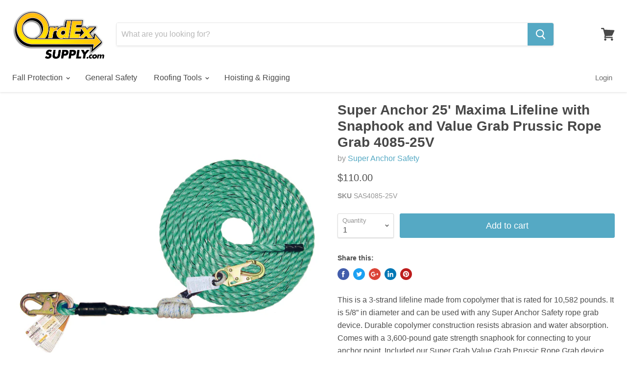

--- FILE ---
content_type: text/html; charset=utf-8
request_url: https://ordexsupply.com/products/super-anchor-25-maxima-lifeline-with-snaphook-and-value-grab-prussic-rope-grab?view=_recently-viewed
body_size: 780
content:

















































<li
  class="productgrid--item  imagestyle--medium      productitem--emphasis  product-recently-viewed-card"
  data-product-item
  
    data-recently-viewed-card
  
>
  <div class="productitem" data-product-item-content>
    <div class="product-recently-viewed-card-time" data-product-handle="super-anchor-25-maxima-lifeline-with-snaphook-and-value-grab-prussic-rope-grab">
      <button
        class="product-recently-viewed-card-remove"
        aria-label="close"
        data-remove-recently-viewed
      >
        <svg
  aria-hidden="true"
  focusable="false"
  role="presentation"
  width="10"
  height="10"
  viewBox="0 0 10 10"
  xmlns="http://www.w3.org/2000/svg"
>
  <path d="M6.08785659,5 L9.77469752,1.31315906 L8.68684094,0.225302476 L5,3.91214341 L1.31315906,0.225302476 L0.225302476,1.31315906 L3.91214341,5 L0.225302476,8.68684094 L1.31315906,9.77469752 L5,6.08785659 L8.68684094,9.77469752 L9.77469752,8.68684094 L6.08785659,5 Z"></path>
</svg>
      </button>
    </div>
    <a class="productitem--image-link" href="/products/super-anchor-25-maxima-lifeline-with-snaphook-and-value-grab-prussic-rope-grab" tabindex="-1">
      <figure class="productitem--image" data-product-item-image>
        
          
          

  
    <noscript data-rimg-noscript>
      <img
        
          src="//ordexsupply.com/cdn/shop/products/3strand.max.V_512x340.jpg?v=1614801347"
        

        alt="Super Anchor 25&#39; Maxima Lifeline with Snaphook and Value Grab Prussic Rope Grab 4085-25V"
        data-rimg="noscript"
        srcset="//ordexsupply.com/cdn/shop/products/3strand.max.V_512x340.jpg?v=1614801347 1x, //ordexsupply.com/cdn/shop/products/3strand.max.V_1024x680.jpg?v=1614801347 2x, //ordexsupply.com/cdn/shop/products/3strand.max.V_1536x1020.jpg?v=1614801347 3x, //ordexsupply.com/cdn/shop/products/3strand.max.V_2048x1360.jpg?v=1614801347 4x"
        
        
        
      >
    </noscript>
  

  <img
    
      src="//ordexsupply.com/cdn/shop/products/3strand.max.V_512x340.jpg?v=1614801347"
    
    alt="Super Anchor 25&#39; Maxima Lifeline with Snaphook and Value Grab Prussic Rope Grab 4085-25V"

    
      data-rimg="lazy"
      data-rimg-scale="1"
      data-rimg-template="//ordexsupply.com/cdn/shop/products/3strand.max.V_{size}.jpg?v=1614801347"
      data-rimg-max="3130x2074"
      data-rimg-crop=""
      
      srcset="data:image/svg+xml;utf8,<svg%20xmlns='http://www.w3.org/2000/svg'%20width='512'%20height='340'></svg>"
    

    
    
    
  >



  <div data-rimg-canvas></div>


        

        





















      </figure>
    </a>

    <div class="productitem--info">
      
        




















<div class="productitem--price ">
  <div
    class="price--compare-at visible"
    data-price-compare-at
  >
      <span class="price--spacer"></span>
    
  </div>

  <div class="price--main" data-price>
      
      <span class="money">
        $110.00
      </span>
    
  </div>
</div>


      

      <h2 class="productitem--title">
        <a href="/products/super-anchor-25-maxima-lifeline-with-snaphook-and-value-grab-prussic-rope-grab">
          Super Anchor 25' Maxima Lifeline with Snaphook and Value Grab Prussic Rope Grab 4085-25V
        </a>
      </h2>

      
        <span class="productitem--vendor">
          Super Anchor Safety
        </span>
      

      

      

      
        <div class="productitem--description">
          <p>This is a 3-strand lifeline made from copolymer that is rated for 10,582 pounds. It is 5/8” in diameter and can be used with any Super Anchor Safet...</p>

          
            <a
              href="/products/super-anchor-25-maxima-lifeline-with-snaphook-and-value-grab-prussic-rope-grab"
              class="productitem--link"
            >
              View full details
            </a>
          
        </div>
      
    </div>

    
  </div>

  

  
</li>

